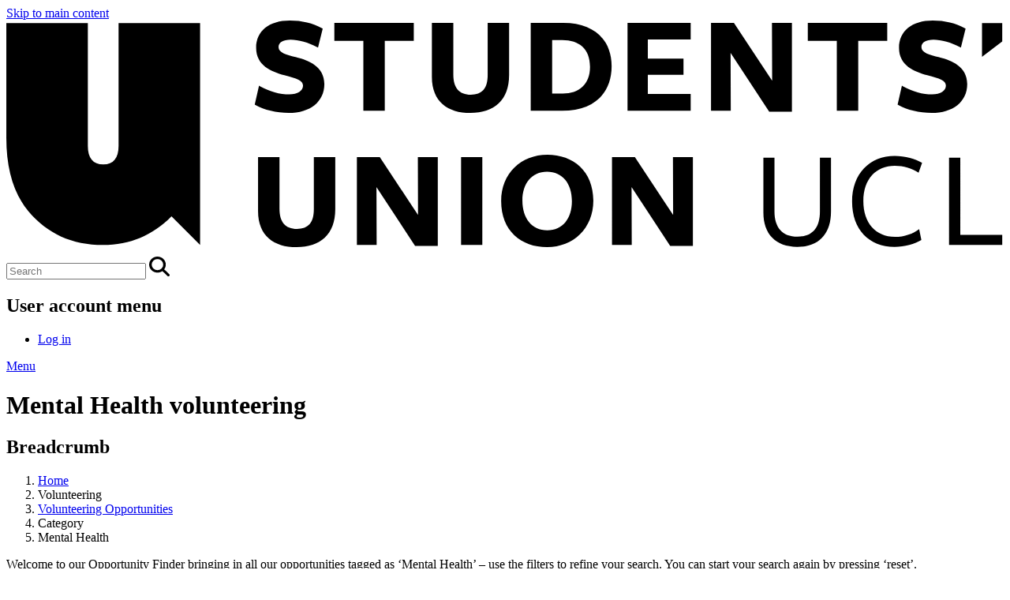

--- FILE ---
content_type: text/html; charset=UTF-8
request_url: https://studentsunionucl.org/index.php/volunteering/directory/category/mental-health
body_size: 13905
content:
<!DOCTYPE html>
<html lang="en" dir="ltr" prefix="og: https://ogp.me/ns#">
<head>
  <meta charset="utf-8" />
<noscript><style>form.antibot * :not(.antibot-message) { display: none !important; }</style>
</noscript><script async src="https://www.googletagmanager.com/gtag/js?id=UA-829873-1"></script>
<script>window.dataLayer = window.dataLayer || [];function gtag(){dataLayer.push(arguments)};gtag("js", new Date());gtag("set", "developer_id.dMDhkMT", true);gtag("config", "UA-829873-1", {"groups":"default","anonymize_ip":true,"page_placeholder":"PLACEHOLDER_page_path","allow_ad_personalization_signals":false});gtag("config", "G-N4XN0G9PCF", {"groups":"default","page_placeholder":"PLACEHOLDER_page_location","allow_ad_personalization_signals":false});</script>
<style id="gutenberg-palette">:root {   .has-black-color{ color:#000000 }  .has-black-background-color{ background-color:#000000 }  .has-black-border-color{ border-color:#000000 }  .has-white-color{ color:#FFFFFF }  .has-white-background-color{ background-color:#FFFFFF }  .has-white-border-color{ border-color:#FFFFFF }  .has-coral-color{ color:#f26640 }  .has-coral-background-color{ background-color:#f26640 }  .has-coral-border-color{ border-color:#f26640 }  .has-coral-pastel-color{ color:#ffaf99 }  .has-coral-pastel-background-color{ background-color:#ffaf99 }  .has-coral-pastel-border-color{ border-color:#ffaf99 }  .has-coral-faded-color{ color:#fcefed }  .has-coral-faded-background-color{ background-color:#fcefed }  .has-coral-faded-border-color{ border-color:#fcefed }  .has-navy-color{ color:#082244 }  .has-navy-background-color{ background-color:#082244 }  .has-navy-border-color{ border-color:#082244 }  .has-navy-pastel-color{ color:#bee3f0 }  .has-navy-pastel-background-color{ background-color:#bee3f0 }  .has-navy-pastel-border-color{ border-color:#bee3f0 }  .has-navy-faded-color{ color:#fafeff }  .has-navy-faded-background-color{ background-color:#fafeff }  .has-navy-faded-border-color{ border-color:#fafeff }  .has-teal-color{ color:#2AAA9E }  .has-teal-background-color{ background-color:#2AAA9E }  .has-teal-border-color{ border-color:#2AAA9E }  .has-teal-pastel-color{ color:#aaebe1 }  .has-teal-pastel-background-color{ background-color:#aaebe1 }  .has-teal-pastel-border-color{ border-color:#aaebe1 }  .has-teal-faded-color{ color:#e4efed }  .has-teal-faded-background-color{ background-color:#e4efed }  .has-teal-faded-border-color{ border-color:#e4efed }  .has-yellow-color{ color:#FEC340 }  .has-yellow-background-color{ background-color:#FEC340 }  .has-yellow-border-color{ border-color:#FEC340 }  .has-yellow-pastel-color{ color:#f9d180 }  .has-yellow-pastel-background-color{ background-color:#f9d180 }  .has-yellow-pastel-border-color{ border-color:#f9d180 }  .has-yellow-faded-color{ color:#fff7e8 }  .has-yellow-faded-background-color{ background-color:#fff7e8 }  .has-yellow-faded-border-color{ border-color:#fff7e8 }  .has-purple-color{ color:#6C3F99 }  .has-purple-background-color{ background-color:#6C3F99 }  .has-purple-border-color{ border-color:#6C3F99 }  .has-purple-pastel-color{ color:#c29cff }  .has-purple-pastel-background-color{ background-color:#c29cff }  .has-purple-pastel-border-color{ border-color:#c29cff }  .has-purple-faded-color{ color:#e9e6f4 }  .has-purple-faded-background-color{ background-color:#e9e6f4 }  .has-purple-faded-border-color{ border-color:#e9e6f4 }  .has-team-ucl-blue-color{ color:#BCE2EF }  .has-team-ucl-blue-background-color{ background-color:#BCE2EF }  .has-team-ucl-blue-border-color{ border-color:#BCE2EF }  .has-team-ucl-purple-color{ color:#562179 }  .has-team-ucl-purple-background-color{ background-color:#562179 }  .has-team-ucl-purple-border-color{ border-color:#562179 }  .has-grey-background-color{ color:#f2f2f2 }  .has-grey-background-background-color{ background-color:#f2f2f2 }  .has-grey-background-border-color{ border-color:#f2f2f2 }  .has-grey-light-color{ color:#e6e9ec }  .has-grey-light-background-color{ background-color:#e6e9ec }  .has-grey-light-border-color{ border-color:#e6e9ec }  .has-grey-dark-color{ color:#d9dee3 }  .has-grey-dark-background-color{ background-color:#d9dee3 }  .has-grey-dark-border-color{ border-color:#d9dee3 }  .has-black-color{ color:#000000 }  .has-black-background-color{ background-color:#000000 }  .has-black-border-color{ border-color:#000000 }  .has-white-color{ color:#FFFFFF }  .has-white-background-color{ background-color:#FFFFFF }  .has-white-border-color{ border-color:#FFFFFF }  .has-coral-color{ color:#f26640 }  .has-coral-background-color{ background-color:#f26640 }  .has-coral-border-color{ border-color:#f26640 }  .has-coral-pastel-color{ color:#ffaf99 }  .has-coral-pastel-background-color{ background-color:#ffaf99 }  .has-coral-pastel-border-color{ border-color:#ffaf99 }  .has-coral-faded-color{ color:#fcefed }  .has-coral-faded-background-color{ background-color:#fcefed }  .has-coral-faded-border-color{ border-color:#fcefed }  .has-navy-color{ color:#082244 }  .has-navy-background-color{ background-color:#082244 }  .has-navy-border-color{ border-color:#082244 }  .has-navy-pastel-color{ color:#bee3f0 }  .has-navy-pastel-background-color{ background-color:#bee3f0 }  .has-navy-pastel-border-color{ border-color:#bee3f0 }  .has-navy-faded-color{ color:#fafeff }  .has-navy-faded-background-color{ background-color:#fafeff }  .has-navy-faded-border-color{ border-color:#fafeff }  .has-teal-color{ color:#2AAA9E }  .has-teal-background-color{ background-color:#2AAA9E }  .has-teal-border-color{ border-color:#2AAA9E }  .has-teal-pastel-color{ color:#aaebe1 }  .has-teal-pastel-background-color{ background-color:#aaebe1 }  .has-teal-pastel-border-color{ border-color:#aaebe1 }  .has-teal-faded-color{ color:#e4efed }  .has-teal-faded-background-color{ background-color:#e4efed }  .has-teal-faded-border-color{ border-color:#e4efed }  .has-yellow-color{ color:#FEC340 }  .has-yellow-background-color{ background-color:#FEC340 }  .has-yellow-border-color{ border-color:#FEC340 }  .has-yellow-pastel-color{ color:#f9d180 }  .has-yellow-pastel-background-color{ background-color:#f9d180 }  .has-yellow-pastel-border-color{ border-color:#f9d180 }  .has-yellow-faded-color{ color:#fff7e8 }  .has-yellow-faded-background-color{ background-color:#fff7e8 }  .has-yellow-faded-border-color{ border-color:#fff7e8 }  .has-purple-color{ color:#6C3F99 }  .has-purple-background-color{ background-color:#6C3F99 }  .has-purple-border-color{ border-color:#6C3F99 }  .has-purple-pastel-color{ color:#c29cff }  .has-purple-pastel-background-color{ background-color:#c29cff }  .has-purple-pastel-border-color{ border-color:#c29cff }  .has-purple-faded-color{ color:#e9e6f4 }  .has-purple-faded-background-color{ background-color:#e9e6f4 }  .has-purple-faded-border-color{ border-color:#e9e6f4 }  .has-team-ucl-blue-color{ color:#BCE2EF }  .has-team-ucl-blue-background-color{ background-color:#BCE2EF }  .has-team-ucl-blue-border-color{ border-color:#BCE2EF }  .has-team-ucl-purple-color{ color:#562179 }  .has-team-ucl-purple-background-color{ background-color:#562179 }  .has-team-ucl-purple-border-color{ border-color:#562179 }  .has-grey-background-color{ color:#f2f2f2 }  .has-grey-background-background-color{ background-color:#f2f2f2 }  .has-grey-background-border-color{ border-color:#f2f2f2 }  .has-grey-light-color{ color:#e6e9ec }  .has-grey-light-background-color{ background-color:#e6e9ec }  .has-grey-light-border-color{ border-color:#e6e9ec }  .has-grey-dark-color{ color:#d9dee3 }  .has-grey-dark-background-color{ background-color:#d9dee3 }  .has-grey-dark-border-color{ border-color:#d9dee3 } }</style>
<style id="gutenberg-font-sizes">:root {   .has-normal-font-size{ font-size:18px }  .has-medium-font-size{ font-size:18px }  .has-large-font-size{ font-size:36px } }</style>
<link rel="canonical" href="https://studentsunionucl.org/index.php/volunteering/directory/category/mental-health" />
<meta name="Generator" content="Drupal 10 (https://www.drupal.org); Commerce 2" />
<meta name="MobileOptimized" content="width" />
<meta name="HandheldFriendly" content="true" />
<meta name="viewport" content="width=device-width, initial-scale=1.0" />
<link rel="icon" href="/themes/custom/portico_sunset/favicon.ico" type="image/vnd.microsoft.icon" />
<style>#header-background {
              background-image: url(https://studentsunionucl.org/sites/default/files/2021-08/pattern-2.svg);
            }</style>

  <title>Mental Health | Students Union UCL</title>
  <link rel="stylesheet" media="all" href="/sites/default/files/css/css_mBqKTRX1oWyXHYqhw9xIxR-jQfyuMsAZcwibKEX00Jg.css?delta=0&amp;language=en&amp;theme=portico_sunset&amp;include=[base64]" />
<link rel="stylesheet" media="all" href="/sites/default/files/css/css_3Ec00FLOl3adVTFZhRwcRkV8lLmyl8KcGvM7L5MMFmU.css?delta=1&amp;language=en&amp;theme=portico_sunset&amp;include=[base64]" />

  <script src="/libraries/fontawesome/js/fontawesome.min.js?v=6.4.0" defer></script>
<script src="/libraries/fontawesome/js/brands.min.js?v=6.4.0" defer></script>
<script src="/libraries/fontawesome/js/regular.min.js?v=6.4.0" defer></script>
<script src="/libraries/fontawesome/js/solid.min.js?v=6.4.0" defer></script>


  <!-- Hotjar Tracking Code for https://studentsunionucl.org/ -->
  <script>
      (function(h,o,t,j,a,r){
          h.hj=h.hj||function(){(h.hj.q=h.hj.q||[]).push(arguments)};
          h._hjSettings={hjid:6405560,hjsv:6};
          a=o.getElementsByTagName('head')[0];
          r=o.createElement('script');r.async=1;
          r.src=t+h._hjSettings.hjid+j+h._hjSettings.hjsv;
          a.appendChild(r);
      })(window,document,'https://static.hotjar.com/c/hotjar-','.js?sv=');
  </script>
</head>
<body class="layout-no-sidebars env-live fixed-header-enabled path-taxonomy">
<a href="#main-content" class="visually-hidden focusable skip-link">
  Skip to main content
</a>

  <div class="dialog-off-canvas-main-canvas" data-off-canvas-main-canvas>
    
            <div id="menu">
            <div id="menu-inside" class="clearfix">
                  <div class="region region-menu">
    

<div id="block-portico-sunset-branding" class="clearfix site-branding block block-system block-system-branding-block">
    
        
        <div class="logo-and-site-name-wrapper clearfix">
                    <div class="logo">
                <a href="/" title="Students' Union UCL - Home" rel="home"
                   class="site-branding__logo">
                    <img class="logo__desktop" src="/themes/custom/portico_sunset/logo.svg" alt="Students' Union UCL - Home"/>
                                    </a>
            </div>
                            </div>
</div>
<div class="search-bar">
    <div class="search-bar__elements">
        <label for="search-input"></label><input id="search-input" class="form-text" placeholder="Search"/>
        <i class="search-icon fas fa-magnifying-glass" style="height: 25.5px; width: 25.5px;"></i>
    </div>
</div>


    
<div id="block-cartsu" class="block block-su-shop block-su-commerce-cart block--empty">
    
        
            <div class="content">
            
        </div>
    </div>
<nav role="navigation" aria-labelledby="block-portico-sunset-account-menu-menu" id="block-portico-sunset-account-menu" class="block block-menu navigation menu--account">
            
  <h2 class="visually-hidden" id="block-portico-sunset-account-menu-menu">User account menu</h2>
  

        
              <ul data-block-id="portico_sunset_account_menu" class="clearfix menu">
                    <li class="menu-item">
        <a href="/index.php/user/login?destination=/taxonomy/term/5862" title="Log in" data-drupal-link-system-path="user/login">Log in</a>
              </li>
        </ul>
  


  </nav>
<a class="menu__toggler" data-drupal-link-system-path="menu_toggler" href="#">
    Menu
</a>

  </div>

            </div>
        </div>
    
            <div id="page-preheader" class="clearfix">
              <div class="region region-preheader">
    <div id="su-menu"
     style="display: none;">
    <div class="menus-block container">
        <div class="menu menu-key-links">
            
                <ul
                data-menu_level="0">

                                                                                                                <li >
                    <a href="/whats-on">
                                                    <i class="fa-fw fa-regular fa-calendar-star"
                               aria-hidden="true"></i>&nbsp;
                                                What&#039;s on
                    </a>
                </li>
                                                                                                                <li >
                    <a href="/groups">
                                                    <i class="fa-fw fa-regular fa-user-group"
                               aria-hidden="true"></i>&nbsp;
                                                Groups A-Z
                    </a>
                </li>
                                                                                                                <li >
                    <a href="/shop">
                                                    <i class="fa-fw fa-solid  fa-clothes-hanger"
                               aria-hidden="true"></i>&nbsp;
                                                Shop
                    </a>
                </li>
                                                                                                                <li >
                    <a href="/union-deals">
                                                    <i class="fa-fw fa-solid fa-tags"
                               aria-hidden="true"></i>&nbsp;
                                                Discounts and Deals
                    </a>
                </li>
                                        <li class="mobile-only user-link">
                                            <a href="/user/login?destination=%2Fvolunteering%2Fdirectory%2Fcategory%2Fmental-health">
                            <i class="fa-solid fa-fw fa-right-to-bracket"
                               aria-hidden="true"></i>
                            Log in
                        </a>
                                    </li>
                    </ul>
    


        </div>
        <div class="menu menu-nav">
            
    
                                    <ul class="clearfix m-nav" data-menu_level="0">
                            <li class="m-nav" >
                
                                    <a href="        
                                
        
        /advice-and-support?utm_source=Menu&amp;utm_medium=Menu&amp;utm_campaign=Menu&amp;utm_id=Menu
"
                       class="menu-section-header m-nav">Advice &amp; Support</a>
                
                <div class="menu-hideable">
                                                
                        <ul data-menu_level="1">
                            <li class="m-nav" >
                
                                    <a href="        
                                
        
        /advice-and-support/advice/academic-issues?utm_source=Menu&amp;utm_medium=Menu&amp;utm_campaign=Menu&amp;utm_id=Menu
"
                       class="m-nav">Academic Issues</a>
                
                <div class="menu-hideable">
                                    </div>
            </li>
                    <li class="m-nav" >
                
                                    <a href="        
                                
        
        /advice-and-support/find-help/advice-service?utm_source=Menu&amp;utm_medium=Menu&amp;utm_campaign=Menu&amp;utm_id=Menu
"
                       class="m-nav">Contact an Advisor</a>
                
                <div class="menu-hideable">
                                    </div>
            </li>
                    <li class="m-nav" >
                
                                    <a href="        
                                
        
        /advice-and-support/support/financial-support?utm_source=Menu&amp;utm_medium=Menu&amp;utm_campaign=Menu&amp;utm_id=Menu
"
                       class="m-nav">Financial Support</a>
                
                <div class="menu-hideable">
                                    </div>
            </li>
                    <li class="m-nav" >
                
                                    <a href="        
                                
        
        /advice-and-support/advice/housing-and-accommodation?utm_source=Menu&amp;utm_medium=Menu&amp;utm_campaign=Menu&amp;utm_id=Menu
"
                       class="m-nav">Housing &amp; Accommodation</a>
                
                <div class="menu-hideable">
                                    </div>
            </li>
                    <li class="m-nav" >
                
                                    <a href="        
                                
        
        https://studentsunionucl.org/advice-and-support?utm_source=Menu&amp;utm_medium=Menu&amp;utm_campaign=Menu&amp;utm_id=Menu
"
                       class="m-nav">More →</a>
                
                <div class="menu-hideable">
                                    </div>
            </li>
        
        
        </ul>
        
                                    </div>
            </li>
                    <li class="m-nav" >
                
                                    <a href="        
                                
        
        /artsucl?utm_source=Menu&amp;utm_medium=Menu&amp;utm_campaign=Menu&amp;utm_id=Menu
"
                       class="menu-section-header m-nav">Arts</a>
                
                <div class="menu-hideable">
                                                
                        <ul data-menu_level="1">
                            <li class="m-nav" >
                
                                    <a href="                                
                            
                                
        
        /groups?s=%7B%22tags%22%3A%5B%2247099%22%2C%2247103%22%2C%2247108%22%2C%2247109%22%5D%7D&amp;utm_source=Menu&amp;utm_medium=Menu&amp;utm_campaign=Menu&amp;utm_id=Menu
"
                       class="m-nav">ArtsUCL groups</a>
                
                <div class="menu-hideable">
                                    </div>
            </li>
                    <li class="m-nav" >
                
                                    <a href="        
                                
        
        https://www.ucl.ac.uk/bloomsbury-theatre?utm_source=Menu&amp;utm_medium=Menu&amp;utm_campaign=Menu&amp;utm_id=Menu
"
                       class="m-nav">Bloomsbury Theatre &amp; Studio</a>
                
                <div class="menu-hideable">
                                    </div>
            </li>
                    <li class="m-nav" >
                
                                    <a href="        
                                
        
        https://studentsunionucl.org/artsunlocked?utm_source=Menu&amp;utm_medium=Menu&amp;utm_campaign=Menu&amp;utm_id=Menu
"
                       class="m-nav">artsUnlocked</a>
                
                <div class="menu-hideable">
                                    </div>
            </li>
                    <li class="m-nav" >
                
                                    <a href="        
                                
        
        https://studentsunionucl.org/artsucl/connect?utm_source=Menu&amp;utm_medium=Menu&amp;utm_campaign=Menu&amp;utm_id=Menu
"
                       class="m-nav">artsConnect</a>
                
                <div class="menu-hideable">
                                    </div>
            </li>
                    <li class="m-nav" >
                
                                    <a href="        
                                
        
        https://studentsunionucl.org/artsucl?utm_source=Menu&amp;utm_medium=Menu&amp;utm_campaign=Menu&amp;utm_id=Menu
"
                       class="m-nav">More →</a>
                
                <div class="menu-hideable">
                                    </div>
            </li>
        
        
        </ul>
        
                                    </div>
            </li>
                    <li class="m-nav" >
                
                                    <a href="        
                                
        
        /eat-drink-shop?utm_source=Menu&amp;utm_medium=Menu&amp;utm_campaign=Menu&amp;utm_id=Menu
"
                       class="menu-section-header m-nav">Eat, Drink &amp; Shop</a>
                
                <div class="menu-hideable">
                                                
                        <ul data-menu_level="1">
                            <li class="m-nav" >
                
                                    <a href="        
                                
        
        /eat-drink-shop?utm_source=Menu&amp;utm_medium=Menu&amp;utm_campaign=Menu&amp;utm_id=Menu#cafes
"
                       class="m-nav">Cafés</a>
                
                <div class="menu-hideable">
                                    </div>
            </li>
                    <li class="m-nav" >
                
                                    <a href="        
                                
        
        /eat-drink-shop?utm_source=Menu&amp;utm_medium=Menu&amp;utm_campaign=Menu&amp;utm_id=Menu#bars
"
                       class="m-nav">Bars</a>
                
                <div class="menu-hideable">
                                    </div>
            </li>
                    <li class="m-nav" >
                
                                    <a href="        
                                
        
        /eat-drink-shop/shop/bloomsbury-shop?utm_source=Menu&amp;utm_medium=Menu&amp;utm_campaign=Menu&amp;utm_id=Menu
"
                       class="m-nav">Bloomsbury Shop</a>
                
                <div class="menu-hideable">
                                    </div>
            </li>
                    <li class="m-nav" >
                
                                    <a href="        
                                
        
        /eat-drink-shop/shop/shop-at-hanger?utm_source=Menu&amp;utm_medium=Menu&amp;utm_campaign=Menu&amp;utm_id=Menu
"
                       class="m-nav">The Hanger: UCL Merchandise</a>
                
                <div class="menu-hideable">
                                    </div>
            </li>
                    <li class="m-nav" >
                
                                    <a href="        
                                
        
        /eat-drink-shop?utm_source=Menu&amp;utm_medium=Menu&amp;utm_campaign=Menu&amp;utm_id=Menu
"
                       class="m-nav">More →</a>
                
                <div class="menu-hideable">
                                    </div>
            </li>
        
        
        </ul>
        
                                    </div>
            </li>
                    <li class="m-nav" >
                
                                    <a href="        
                                
        
        /groups?utm_source=Menu&amp;utm_medium=Menu&amp;utm_campaign=Menu&amp;utm_id=Menu
"
                       class="menu-section-header m-nav">Groups</a>
                
                <div class="menu-hideable">
                                                
                        <ul data-menu_level="1">
                            <li class="m-nav" >
                
                                    <a href="        
                                
        
        /groups?utm_source=Menu&amp;utm_medium=Menu&amp;utm_campaign=Menu&amp;utm_id=Menu
"
                       class="m-nav">Clubs &amp; Societies</a>
                
                <div class="menu-hideable">
                                    </div>
            </li>
                    <li class="m-nav" >
                
                                    <a href="        
                                
        
        /networks?utm_source=Menu&amp;utm_medium=Menu&amp;utm_campaign=Menu&amp;utm_id=Menu
"
                       class="m-nav">Networks</a>
                
                <div class="menu-hideable">
                                    </div>
            </li>
                    <li class="m-nav" >
                
                                    <a href="        
                                
        
        /committee-hub?utm_source=Menu&amp;utm_medium=Menu&amp;utm_campaign=Menu&amp;utm_id=Menu
"
                       class="m-nav">Committee Hub</a>
                
                <div class="menu-hideable">
                                    </div>
            </li>
                    <li class="m-nav" >
                
                                    <a href="        
                                
        
        /groups/set-up-new-club-or-society?utm_source=Menu&amp;utm_medium=Menu&amp;utm_campaign=Menu&amp;utm_id=Menu
"
                       class="m-nav">Start a group</a>
                
                <div class="menu-hideable">
                                    </div>
            </li>
        
        
        </ul>
        
                                    </div>
            </li>
                    <li class="m-nav" >
                
                                    <a href="        
                                
        
        /make-change?utm_source=Menu&amp;utm_medium=Menu&amp;utm_campaign=Menu&amp;utm_id=Menu
"
                       class="menu-section-header m-nav">Representing you</a>
                
                <div class="menu-hideable">
                                                
                        <ul data-menu_level="1">
                            <li class="m-nav" >
                
                                    <a href="        
                                
        
        /officers?utm_source=Menu&amp;utm_medium=Menu&amp;utm_campaign=Menu&amp;utm_id=Menu
"
                       class="m-nav">Sabbatical &amp; Student Officers</a>
                
                <div class="menu-hideable">
                                    </div>
            </li>
                    <li class="m-nav" >
                
                                    <a href="        
                                
        
        /academic-representatives?utm_source=Menu&amp;utm_medium=Menu&amp;utm_campaign=Menu&amp;utm_id=Menu
"
                       class="m-nav">Academic Representatives</a>
                
                <div class="menu-hideable">
                                    </div>
            </li>
                    <li class="m-nav" >
                
                                    <a href="        
                                
        
        /make-a-change?utm_source=Menu&amp;utm_medium=Menu&amp;utm_campaign=Menu&amp;utm_id=Menu#zones
"
                       class="m-nav">Ideas &amp; Zones</a>
                
                <div class="menu-hideable">
                                    </div>
            </li>
                    <li class="m-nav" >
                
                                    <a href="        
                                
        
        /student-insight?utm_source=Menu&amp;utm_medium=Menu&amp;utm_campaign=Menu&amp;utm_id=Menu
"
                       class="m-nav">Research &amp; Policy</a>
                
                <div class="menu-hideable">
                                    </div>
            </li>
                    <li class="m-nav" >
                
                                    <a href="        
                                
        
        /make-change?utm_source=Menu&amp;utm_medium=Menu&amp;utm_campaign=Menu&amp;utm_id=Menu
"
                       class="m-nav">More →</a>
                
                <div class="menu-hideable">
                                    </div>
            </li>
        
        
        </ul>
        
                                    </div>
            </li>
                    <li class="m-nav" >
                
                                    <a href="        
                                
        
        /social-impact?utm_source=Menu&amp;utm_medium=Menu&amp;utm_campaign=Menu&amp;utm_id=Menu
"
                       class="menu-section-header m-nav">Social Impact</a>
                
                <div class="menu-hideable">
                                                
                        <ul data-menu_level="1">
                            <li class="m-nav" >
                
                                    <a href="        
                                
        
        /volunteering/get-started?utm_source=Menu&amp;utm_medium=Menu&amp;utm_campaign=Menu&amp;utm_id=Menu
"
                       class="m-nav">Volunteer</a>
                
                <div class="menu-hideable">
                                    </div>
            </li>
                    <li class="m-nav" >
                
                                    <a href="        
                                
        
        /volunteering/cris?utm_source=Menu&amp;utm_medium=Menu&amp;utm_campaign=Menu&amp;utm_id=Menu
"
                       class="m-nav">Community Research</a>
                
                <div class="menu-hideable">
                                    </div>
            </li>
                    <li class="m-nav" >
                
                                    <a href="        
                                
        
        /student-led-projects?utm_source=Menu&amp;utm_medium=Menu&amp;utm_campaign=Menu&amp;utm_id=Menu
"
                       class="m-nav">Student-Led Projects</a>
                
                <div class="menu-hideable">
                                    </div>
            </li>
                    <li class="m-nav" >
                
                                    <a href="        
                                
        
        /volunteering?utm_source=Menu&amp;utm_medium=Menu&amp;utm_campaign=Menu&amp;utm_id=Menu
"
                       class="m-nav">More →</a>
                
                <div class="menu-hideable">
                                    </div>
            </li>
        
        
        </ul>
        
                                    </div>
            </li>
                    <li class="m-nav" >
                
                                    <a href="        
                                
        
        /sport-fitness?utm_source=Menu&amp;utm_medium=Menu&amp;utm_campaign=Menu&amp;utm_id=Menu
"
                       class="menu-section-header m-nav">Sport &amp; Fitness</a>
                
                <div class="menu-hideable">
                                                
                        <ul data-menu_level="1">
                            <li class="m-nav" >
                
                                    <a href="                                
                            
                                
        
        /groups?s=%7B%22tags%22%3A%5B%2247104%22%5D%7D&amp;utm_source=Menu&amp;utm_medium=Menu&amp;utm_campaign=Menu&amp;utm_id=Menu
"
                       class="m-nav">TeamUCL Clubs</a>
                
                <div class="menu-hideable">
                                    </div>
            </li>
                    <li class="m-nav" >
                
                                    <a href="        
                                
        
        /teamucl-gym?utm_source=Menu&amp;utm_medium=Menu&amp;utm_campaign=Menu&amp;utm_id=Menu
"
                       class="m-nav">TeamUCL Gym</a>
                
                <div class="menu-hideable">
                                    </div>
            </li>
                    <li class="m-nav" >
                
                                    <a href="        
                                
        
        /project-active?utm_source=Menu&amp;utm_medium=Menu&amp;utm_campaign=Menu&amp;utm_id=Menu
"
                       class="m-nav">Project Active</a>
                
                <div class="menu-hideable">
                                    </div>
            </li>
                    <li class="m-nav" >
                
                                    <a href="        
                                
        
        /teamucl-social-leagues-and-tournaments?utm_source=Menu&amp;utm_medium=Menu&amp;utm_campaign=Menu&amp;utm_id=Menu
"
                       class="m-nav">Social Leagues</a>
                
                <div class="menu-hideable">
                                    </div>
            </li>
                    <li class="m-nav" >
                
                                    <a href="        
                                
        
        /sport-fitness?utm_source=Menu&amp;utm_medium=Menu&amp;utm_campaign=Menu&amp;utm_id=Menu
"
                       class="m-nav">More →</a>
                
                <div class="menu-hideable">
                                    </div>
            </li>
        
        
        </ul>
        
                                    </div>
            </li>
                    <li class="m-nav" >
                
                                    <a href="        
                                
        
        /?utm_source=Menu&amp;utm_medium=Menu&amp;utm_campaign=Menu&amp;utm_id=Menu
"
                       class="menu-section-header m-nav">More</a>
                
                <div class="menu-hideable">
                                                
                        <ul data-menu_level="1">
                            <li class="m-nav" >
                
                                    <a href="        
                                
        
        /about-us?utm_source=Menu&amp;utm_medium=Menu&amp;utm_campaign=Menu&amp;utm_id=Menu
"
                       class="m-nav">About</a>
                
                <div class="menu-hideable">
                                    </div>
            </li>
                    <li class="m-nav" >
                
                                    <a href="        
                                
        
        /jobshop?utm_source=Menu&amp;utm_medium=Menu&amp;utm_campaign=Menu&amp;utm_id=Menu
"
                       class="m-nav">JobShop</a>
                
                <div class="menu-hideable">
                                    </div>
            </li>
                    <li class="m-nav" >
                
                                    <a href="        
                                
        
        /sustainability-hub?utm_source=Menu&amp;utm_medium=Menu&amp;utm_campaign=Menu&amp;utm_id=Menu
"
                       class="m-nav">Sustainability</a>
                
                <div class="menu-hideable">
                                    </div>
            </li>
                    <li class="m-nav" >
                
                                    <a href="        
                                
        
        /ucl-east?utm_source=Menu&amp;utm_medium=Menu&amp;utm_campaign=Menu&amp;utm_id=Menu
"
                       class="m-nav">UCL East</a>
                
                <div class="menu-hideable">
                                    </div>
            </li>
                    <li class="m-nav" >
                
                                    <a href="        
                                
        
        /students-union-ucl-at-school-of-management?utm_source=Menu&amp;utm_medium=Menu&amp;utm_campaign=Menu&amp;utm_id=Menu
"
                       class="m-nav">School of Management</a>
                
                <div class="menu-hideable">
                                    </div>
            </li>
                    <li class="m-nav" >
                
                                    <a href="        
                                
        
        https://studentsunionucl.org/donate-to-students-union-ucl?utm_source=Menu&amp;utm_medium=Menu&amp;utm_campaign=Menu&amp;utm_id=Menu
"
                       class="m-nav">Donate</a>
                
                <div class="menu-hideable">
                                    </div>
            </li>
        
        
        </ul>
        
                                    </div>
            </li>
        
        
        </ul>
                </ul>
    



        </div>
        <div class="menu menu-socials">
            
                <ul
                data-menu_level="0">

                                                                                                                <li >
                    <a href="https://www.instagram.com/studentsunionucl/">
                                                    <i class="fa-fw fa-brands fa-instagram"
                               aria-hidden="true"></i>&nbsp;
                                                Instagram
                    </a>
                </li>
                                                                                                                <li >
                    <a href="https://tiktok.com/@studentsunionucl">
                                                    <i class="fa-fw fa-brands fa-tiktok"
                               aria-hidden="true"></i>&nbsp;
                                                TikTok
                    </a>
                </li>
                                </ul>
    

        </div>
        <div class="menu-sidebar desktop-only">
        </div>
    </div>
</div>
<div id="search" style="display: none;">
    <span class="search--loader"></span>
    <div class="search-block container">
        <div class="search">
            <div class="no-results container" style="display: none;">
                <p>No results found in a quick search.</p>
                <p><a href="" class="btn button">Search our whole site</a></p>
            </div>
            <div class="search--too-short container" style="display: none;">
                <p>Enter at least three characters to search.</p>
            </div>
            <ul class="search-ul">
                <li style="display: none;" class="search-section search-section-source" heading="">
                    <div class="search-section-header"></div>
                    <ul>
                        <li class="search-loading" style="display:none;">
                                                    </li>
                        <li class="search-not-found" style="display:none;">
                            <i class="fa-solid fa-empty-set"></i> Nothing found!
                        </li>
                        <li>
                            <a class="search--more" style="display:none;" href="">Find more...</a>
                        </li>
                    </ul>
                </li>
            </ul>
        </div>
    </div>
</div>

  </div>

        </div>
    

            <div class="headers-wrapper header-taxonomy_term-volunteering_categories header-no-logo">
            <div id="header" class="header-short header-with-pattern" style="">
                
                
                                    <div id="header-background" class=""></div>
                            </div>

            <div id="header-inside" class="clearfix">
                <div class="header-area container">
                    <div class="page-title-container">
                        
                        <div class="">
                            <h1 id="page-title"  class="page-title colour-navy-on-yellow">
                                Mental Health volunteering
                            </h1>
                        </div>
                    </div>
                </div>
            </div>
        </div>
          <div class="region region-header">
    

<div id="block-portico-sunset-breadcrumbs" class="block block-system block-system-breadcrumb-block">
    
        
            <div class="content">
                <nav class="breadcrumb" role="navigation" aria-labelledby="system-breadcrumb">
        <h2 id="system-breadcrumb" class="visually-hidden">Breadcrumb</h2>
        <ol>
            <li>
                <a aria-label="Students' Union UCL home page" href="/">Home</a>
            </li>
                            <li>
                                            Volunteering
                                    </li>
                            <li>
                                            <a href="/index.php/volunteering/directory">Volunteering Opportunities</a>
                                                                                                                </li>
                            <li>
                                            Category
                                    </li>
                            <li>
                                            Mental Health
                                    </li>
                    </ol>
    </nav>

        </div>
    </div>
<div data-drupal-messages-fallback class="hidden"></div>

  </div>


    <div id="pagecontainer">
        <div id="pagecontainer-inside" class="clearfix">

                                                            <div id="toolbar" class="container">
                        <div id="toolbar-inside" class="clearfix">
                            
                        </div>
                    </div>
                            
                            <div id="page"
                     class="clearfix   route-entitytaxonomy-termcanonical ">
                    <div class="container">
                        <div id="page-inside">

                                                                                        <div id="top-content" class="container">
                                    <div id="top-content-inside" class="clearfix">
                                        <div class="row">
                                            <div class="col-md-12">
                                                  <div class="region region-top-content">
    
  </div>

                                            </div>
                                        </div>
                                    </div>
                                </div>
                            
                                                        
                                                        <div id="main-content">
                                <div class="row g-0">
                                    <section id="page-content-container"
                                             class="col-md-12">

                                                                                
                                                                                
                                                                                <div id="main" class="clearfix">
                                                                                                                                                  <div class="region region-content">
    

<div id="block-portico-sunset-content" class="block block-system block-system-main-block">
    
        
            <div class="content">
            <div class="views-element-container"><div class="js-view-dom-id-12cff955b232c2b1809897c22d2c5c0821bb84315c83a275c8afd88d1b3562ad">
  
  
  

      <header>
      Welcome to our Opportunity Finder bringing in all our opportunities tagged as ‘Mental Health’ – use the filters to refine your search. You can start your search again by pressing ‘reset’.
<br><br>
You can also go back to <a href="https://studentsunionucl.org/volunteering/directory">view all opportunities</a>, <a href="https://studentsunionucl.org/volunteering/directory/skills">search by skills</a> and view all our <a href="https://studentsunionucl.org/volunteering/directory/online">online volunteering opportunities</a>.
<br><br>
You’ll need to be logged in to the website using your UCL credentials to make best use of our site. If you’re interested in a role, press ‘register interest’. You’ll then be able to see information about how to apply and it’ll be up to you whether or not to take things forward.
<br><br>
If you notice that information is missing from specific opportunities, or you’d like any support in finding the right volunteering opportunity, please drop us a line at <a href="/cdn-cgi/l/email-protection#186e77746d766c7d7d6a71767f586d7b7436797b366d73"><span class="__cf_email__" data-cfemail="43352c2f362d372626312a2d240336202f6d22206d3628">[email&#160;protected]</span></a>
    </header>
  
  
      <div class="view-exposed">
      <form class="views-exposed-form bef-exposed-form" data-drupal-selector="views-exposed-form-volunteering-opportunities-page-3" action="/index.php/volunteering/directory/category/mental-health" method="get" id="views-exposed-form-volunteering-opportunities-page-3" accept-charset="UTF-8">
  <div class="form--inline clearfix">
  <div class="js-form-item form-item js-form-type-textfield form-type-textfield js-form-item-combine form-item-combine">
            <label for="edit-combine">Search</label>
                <input data-drupal-selector="edit-combine" type="text" id="edit-combine" name="combine" value="" size="30" maxlength="128" class="form-text" />

                </div>
<div class="js-form-item form-item js-form-type-select form-type-select js-form-item-field-vol-commitment-target-id-verf form-item-field-vol-commitment-target-id-verf">
            <label for="edit-field-vol-commitment-target-id-verf">Time commitment</label>
                <select data-drupal-selector="edit-field-vol-commitment-target-id-verf" multiple="multiple" name="field_vol_commitment_target_id_verf[]" id="edit-field-vol-commitment-target-id-verf" size="3" class="form-select"><option value="25760">Flexible</option><option value="25761">One-off</option><option value="25762">Regular volunteering</option></select>
                </div>
<div data-drupal-selector="edit-actions" class="form-actions js-form-wrapper form-wrapper" id="edit-actions"><input data-drupal-selector="edit-submit-volunteering-opportunities" type="submit" id="edit-submit-volunteering-opportunities" value="Apply" class="button js-form-submit form-submit" />
</div>

</div>

</form>

    </div>
  
  
  <div data-drupal-views-infinite-scroll-content-wrapper class="views-infinite-scroll-content-wrapper clearfix">




<div id="su-views-display-volunteering-opportunities-page-3"  class="card-grid card-portrait views-view-card-grid">
  <div class="row h-100  justify-content-space-evenly mb-3 mt-3">
                            
                          
    
    
        <div
            class="col_auto mr-3 ml-3 mb-4">         <div class="card  card-horizontal-sm card-portrait  card-background-contain   card-no-image">
                            <a class='card-link'
                   target=""
                   aria-label="February Half-Term Project Volunteer, Solidarity Sports"
                   href='https://studentsunionucl.org/index.php/volunteering/opportunity/february-half-term-project-volunteer'></a>
                                    <div class='content-fieldset'>
                <div class='content-fields'>
                    <div class='fields-text'>
                                                    <div class='host-fields'>
                                                                    <div class='card-field host_icon'
                                         style="background-image: url(https://studentsunionucl.org/sites/default/files/styles/media_library/public/ss_logo_with_back_ground.png?itok=l-5C5Cxd);"></div>
                                                                                            </div>
                                                                                                                                        <div class='card-field card_title_field'>February Half-Term Project Volunteer</div>
                                                                                                                                            <div class='card-field card_subheading_1'>Solidarity Sports</div>
                                                                                                                                                                                                                            <div class='card-field card_body_text_preview'>We are a charity that harnesses the transformative power of play and exercise to help vulnerable children recover from…</div>
                                                                                                                                                        </div>
                    <div class='fields-tags'>
                                                                                                                                                                    </div>
                </div>
            </div>
        </div>
    </div>
    
                        
                          
    
    
        <div
            class="col_auto mr-3 ml-3 mb-4">         <div class="card  card-horizontal-sm card-portrait  card-background-contain   card-no-image">
                            <a class='card-link'
                   target=""
                   aria-label="ECYPS Practitioner/Youth Worker, ECYPS (Children and Young Persons&#039; Services)"
                   href='https://studentsunionucl.org/index.php/volunteering/opportunity/ecyps-practitioner-youth-worker'></a>
                                    <div class='content-fieldset'>
                <div class='content-fields'>
                    <div class='fields-text'>
                                                    <div class='host-fields'>
                                                                    <div class='card-field host_icon'
                                         style="background-image: url(https://studentsunionucl.org/sites/default/files/styles/media_library/public/2025-12/5ed4e2c9c7ac8b27dcd57387.jpeg?itok=ejVPTnqA);"></div>
                                                                                            </div>
                                                                                                                                        <div class='card-field card_title_field'>ECYPS Practitioner/Youth Worker</div>
                                                                                                                                            <div class='card-field card_subheading_1'>ECYPS (Children and Young Persons&#039; Services)</div>
                                                                                                                                                                                                                            <div class='card-field card_body_text_preview'>Are you great at sports?&nbsp; Maybe you want to be an artist?&nbsp; An actor?&nbsp; Or a music teacher?&nbsp; If you have a…</div>
                                                                                                                                                        </div>
                    <div class='fields-tags'>
                                                                                                                                                                    </div>
                </div>
            </div>
        </div>
    </div>
    
                        
                          
    
    
        <div
            class="col_auto mr-3 ml-3 mb-4">         <div class="card  card-horizontal-sm card-portrait  card-background-contain   card-no-image">
                            <a class='card-link'
                   target=""
                   aria-label="Refugee Response Programme - Mentoring for Mums Welcome, Unfold - Empowerment through Mentoring"
                   href='https://studentsunionucl.org/index.php/volunteering/opportunity/refugee-response-programme-mentoring-for-mums-welcome'></a>
                                    <div class='content-fieldset'>
                <div class='content-fields'>
                    <div class='fields-text'>
                                                    <div class='host-fields'>
                                                                    <div class='card-field host_icon'
                                         style="background-image: url(https://studentsunionucl.org/sites/default/files/styles/media_library/public/2023-04/Unfold_Logo_RGB_Main.jpg?itok=e9cwQV3E);"></div>
                                                                                            </div>
                                                                                                                                        <div class='card-field card_title_field'>Refugee Response Programme - Mentoring for Mums Welcome</div>
                                                                                                                                            <div class='card-field card_subheading_1'>Unfold - Empowerment through Mentoring</div>
                                                                                                                                                                                                                            <div class='card-field card_body_text_preview'>Mentoring for Mums WelcomeFor over 30 years, Unfold (previously Westminster Befriend a Family) has been providing support…</div>
                                                                                                                                                        </div>
                    <div class='fields-tags'>
                                                                                                                                                                    </div>
                </div>
            </div>
        </div>
    </div>
    
                        
                          
    
    
        <div
            class="col_auto mr-3 ml-3 mb-4">         <div class="card  card-horizontal-sm card-portrait  card-background-contain   card-no-image">
                            <a class='card-link'
                   target=""
                   aria-label="Headucate Volunteer 2025-26, Headucate UCL"
                   href='https://studentsunionucl.org/index.php/volunteering/opportunity/headucate-volunteer-2025-26'></a>
                                    <div class='content-fieldset'>
                <div class='content-fields'>
                    <div class='fields-text'>
                                                    <div class='host-fields'>
                                                                    <div class='card-field host_icon'
                                         style="background-image: url(https://studentsunionucl.org/sites/default/files/styles/media_library/public/hl_0.jpg?itok=Ad9kmP92);"></div>
                                                                                            </div>
                                                                                                                                        <div class='card-field card_title_field'>Headucate Volunteer 2025-26</div>
                                                                                                                                            <div class='card-field card_subheading_1'>Headucate UCL</div>
                                                                                                                                                                                                                            <div class='card-field card_body_text_preview'>Hi! We're Headucate and we are a UK-wide student organisation that tackle stigma and raise awareness of mental health in…</div>
                                                                                                                                                        </div>
                    <div class='fields-tags'>
                                                                                                                                                                    </div>
                </div>
            </div>
        </div>
    </div>
    
                        
                          
    
    
        <div
            class="col_auto mr-3 ml-3 mb-4">         <div class="card  card-horizontal-sm card-portrait  card-background-contain   card-no-image">
                            <a class='card-link'
                   target=""
                   aria-label="Listening Volunteer, The Listening Place"
                   href='https://studentsunionucl.org/index.php/volunteering/opportunity/listening-volunteer-2'></a>
                                    <div class='content-fieldset'>
                <div class='content-fields'>
                    <div class='fields-text'>
                                                    <div class='host-fields'>
                                                                    <div class='card-field host_icon'
                                         style="background-image: url(https://studentsunionucl.org/sites/default/files/styles/media_library/public/2025-03/TLP-Logo%20.jpg?itok=-ioZJAmi);"></div>
                                                                                            </div>
                                                                                                                                        <div class='card-field card_title_field'>Listening Volunteer</div>
                                                                                                                                            <div class='card-field card_subheading_1'>The Listening Place</div>
                                                                                                                                                                                                                            <div class='card-field card_body_text_preview'>The Listening Place is a volunteer-led charity aiming to transform how we support people who feel suicidal.&nbsp; Our…</div>
                                                                                                                                                        </div>
                    <div class='fields-tags'>
                                                                                                                                                                    </div>
                </div>
            </div>
        </div>
    </div>
    
                        
                          
    
    
        <div
            class="col_auto mr-3 ml-3 mb-4">         <div class="card  card-horizontal-sm card-portrait  card-background-contain   card-no-image">
                            <a class='card-link'
                   target=""
                   aria-label="Helping Volunteer, The Listening Place"
                   href='https://studentsunionucl.org/index.php/volunteering/opportunity/helping-volunteer'></a>
                                    <div class='content-fieldset'>
                <div class='content-fields'>
                    <div class='fields-text'>
                                                    <div class='host-fields'>
                                                                    <div class='card-field host_icon'
                                         style="background-image: url(https://studentsunionucl.org/sites/default/files/styles/media_library/public/2025-03/TLP-Logo%20.jpg?itok=-ioZJAmi);"></div>
                                                                                            </div>
                                                                                                                                        <div class='card-field card_title_field'>Helping Volunteer</div>
                                                                                                                                            <div class='card-field card_subheading_1'>The Listening Place</div>
                                                                                                                                                                                                                            <div class='card-field card_body_text_preview'>The Listening Place is a volunteer-led charity aiming to transform how we support people who feel suicidal.&nbsp; Our…</div>
                                                                                                                                                        </div>
                    <div class='fields-tags'>
                                                                                                                                                                    </div>
                </div>
            </div>
        </div>
    </div>
    
                        
                          
    
    
        <div
            class="col_auto mr-3 ml-3 mb-4">         <div class="card  card-horizontal-sm card-portrait  card-background-contain   card-no-image">
                            <a class='card-link'
                   target=""
                   aria-label=" Community Garden Engagement Leader, London Play Design"
                   href='https://studentsunionucl.org/index.php/volunteering/opportunity/community-garden-engagement-leader'></a>
                                    <div class='content-fieldset'>
                <div class='content-fields'>
                    <div class='fields-text'>
                                                    <div class='host-fields'>
                                                                    <div class='card-field host_icon'
                                         style="background-image: url(https://studentsunionucl.org/sites/default/files/styles/media_library/public/2025-04/LPD%20Logo%20white%20background.jpg?itok=feMbs4PA);"></div>
                                                                                            </div>
                                                                                                                                        <div class='card-field card_title_field'> Community Garden Engagement Leader</div>
                                                                                                                                            <div class='card-field card_subheading_1'>London Play Design</div>
                                                                                                                                                                                                                            <div class='card-field card_body_text_preview'>&nbsp;Setting up community gardening activities in Lewishams adventure playgrounds.</div>
                                                                                                                                                        </div>
                    <div class='fields-tags'>
                                                                                                                                                                    </div>
                </div>
            </div>
        </div>
    </div>
    
                        
                          
    
    
        <div
            class="col_auto mr-3 ml-3 mb-4">         <div class="card  card-horizontal-sm card-portrait  card-background-contain   card-no-image">
                            <a class='card-link'
                   target=""
                   aria-label="Volunteer Events Champion, Growing Hope"
                   href='https://studentsunionucl.org/index.php/volunteering/opportunity/volunteer-events-champion'></a>
                                    <div class='content-fieldset'>
                <div class='content-fields'>
                    <div class='fields-text'>
                                                    <div class='host-fields'>
                                                                    <div class='card-field host_icon'
                                         style="background-image: url(https://studentsunionucl.org/sites/default/files/styles/media_library/public/2024-05/GHU_White_Square.jpg?itok=IgcNhgZJ);"></div>
                                                                                            </div>
                                                                                                                                        <div class='card-field card_title_field'>Volunteer Events Champion</div>
                                                                                                                                            <div class='card-field card_subheading_1'>Growing Hope</div>
                                                                                                                                                                                                                            <div class='card-field card_body_text_preview'>Growing Hope attend lots of conferences throughout the year sharing our vision for free therapy clinics in the hope of…</div>
                                                                                                                                                        </div>
                    <div class='fields-tags'>
                                                                                                                                                                    </div>
                </div>
            </div>
        </div>
    </div>
    
                        
                          
    
    
        <div
            class="col_auto mr-3 ml-3 mb-4">         <div class="card  card-horizontal-sm card-portrait  card-background-contain   card-no-image">
                            <a class='card-link'
                   target=""
                   aria-label="Become a Volunteer Children&#039;s Mentor and change a Little Londoner&#039;s life!, The Kids Network"
                   href='https://studentsunionucl.org/index.php/volunteering/opportunity/become-volunteer-childrens-mentor-and-change-little-londoners-life'></a>
                                    <div class='content-fieldset'>
                <div class='content-fields'>
                    <div class='fields-text'>
                                                    <div class='host-fields'>
                                                                    <div class='card-field host_icon'
                                         style="background-image: url(https://studentsunionucl.org/sites/default/files/styles/media_library/public/xllv95zv_400x400_1.jpg?itok=U_sjLrzE);"></div>
                                                                                            </div>
                                                                                                                                        <div class='card-field card_title_field'>Become a Volunteer Children&#039;s Mentor and change a Little Londoner&#039;s life!</div>
                                                                                                                                            <div class='card-field card_subheading_1'>The Kids Network</div>
                                                                                                                                                                                                                            <div class='card-field card_body_text_preview'>The Kids Network are a London based organisation working in boroughs across the city to help support children aged 8-11…</div>
                                                                                                                                                        </div>
                    <div class='fields-tags'>
                                                                                                                                                                    </div>
                </div>
            </div>
        </div>
    </div>
    
                        
                          
    
    
        <div
            class="col_auto mr-3 ml-3 mb-4">         <div class="card  card-horizontal-sm card-portrait  card-background-contain   card-no-image">
                            <a class='card-link'
                   target=""
                   aria-label="Volunteer Befriender, Holborn Community Association"
                   href='https://studentsunionucl.org/index.php/volunteering/opportunity/volunteer-befriender-0'></a>
                                    <div class='content-fieldset'>
                <div class='content-fields'>
                    <div class='fields-text'>
                                                    <div class='host-fields'>
                                                                    <div class='card-field host_icon'
                                         style="background-image: url(https://studentsunionucl.org/sites/default/files/styles/media_library/public/2024-11/hca_logo-06%20%282%29.png?itok=r_6Jg_W8);"></div>
                                                                                            </div>
                                                                                                                                        <div class='card-field card_title_field'>Volunteer Befriender</div>
                                                                                                                                            <div class='card-field card_subheading_1'>Holborn Community Association</div>
                                                                                                                                                                                                                            <div class='card-field card_body_text_preview'>As a Befriender, you could make a huge difference to the life of a lonely older person if you have just an hour or so to…</div>
                                                                                                                                                        </div>
                    <div class='fields-tags'>
                                                                                                                                                                    </div>
                </div>
            </div>
        </div>
    </div>
    
                        
                          
    
    
        <div
            class="col_auto mr-3 ml-3 mb-4">         <div class="card  card-horizontal-sm card-portrait  card-background-contain   card-no-image">
                            <a class='card-link'
                   target=""
                   aria-label="Friday Club Volunteer, C4WS Homeless Project"
                   href='https://studentsunionucl.org/index.php/volunteering/opportunity/friday-club-volunteer'></a>
                                    <div class='content-fieldset'>
                <div class='content-fields'>
                    <div class='fields-text'>
                                                    <div class='host-fields'>
                                                                    <div class='card-field host_icon'
                                         style="background-image: url(https://studentsunionucl.org/sites/default/files/styles/media_library/public/c4ws_1.png?itok=UzAdNJ7a);"></div>
                                                                                            </div>
                                                                                                                                        <div class='card-field card_title_field'>Friday Club Volunteer</div>
                                                                                                                                            <div class='card-field card_subheading_1'>C4WS Homeless Project</div>
                                                                                                                                                                                                                            <div class='card-field card_body_text_preview'>Friday Club opens every Friday between 11am and 1:30pm (Volunteers arrive 9.30am) offering a safe and welcoming space for…</div>
                                                                                                                                                        </div>
                    <div class='fields-tags'>
                                                                                                                                                                    </div>
                </div>
            </div>
        </div>
    </div>
    
                        
                          
    
    
        <div
            class="col_auto mr-3 ml-3 mb-4">         <div class="card  card-horizontal-sm card-portrait  card-background-contain   card-no-image">
                            <a class='card-link'
                   target=""
                   aria-label="Wellbeing Caller, Age UK Islington"
                   href='https://studentsunionucl.org/index.php/volunteering/opportunity/wellbeing-caller'></a>
                                    <div class='content-fieldset'>
                <div class='content-fields'>
                    <div class='fields-text'>
                                                    <div class='host-fields'>
                                                                    <div class='card-field host_icon'
                                         style="background-image: url(https://studentsunionucl.org/sites/default/files/styles/media_library/public/608-goyt_0_1.jpg?itok=JatscMHn);"></div>
                                                                                            </div>
                                                                                                                                        <div class='card-field card_title_field'>Wellbeing Caller</div>
                                                                                                                                            <div class='card-field card_subheading_1'>Age UK Islington</div>
                                                                                                                                                                                                                            <div class='card-field card_body_text_preview'>Are you a good listener? Can you empathise with the struggles of other people? Then this role may be for you! We currently…</div>
                                                                                                                                                        </div>
                    <div class='fields-tags'>
                                                                                                                                                                    </div>
                </div>
            </div>
        </div>
    </div>
    
                        
                          
    
    
        <div
            class="col_auto mr-3 ml-3 mb-4">         <div class="card  card-horizontal-sm card-portrait  card-background-contain   card-no-image">
                            <a class='card-link'
                   target=""
                   aria-label="Nail Technician Volunteer (Kensington and Chelsea), Hestia"
                   href='https://studentsunionucl.org/index.php/volunteering/opportunity/nail-technician-volunteer-kensington-and-chelsea'></a>
                                    <div class='content-fieldset'>
                <div class='content-fields'>
                    <div class='fields-text'>
                                                    <div class='host-fields'>
                                                                    <div class='card-field host_icon'
                                         style="background-image: url(https://studentsunionucl.org/sites/default/files/styles/media_library/public/2022-08/hestia.png?itok=lIe1-BcP);"></div>
                                                                                            </div>
                                                                                                                                        <div class='card-field card_title_field'>Nail Technician Volunteer (Kensington and Chelsea)</div>
                                                                                                                                            <div class='card-field card_subheading_1'>Hestia</div>
                                                                                                                                                                                                                            <div class='card-field card_body_text_preview'>Are you a qualified nail technician and looking for a way to give back to the community? People in our services would…</div>
                                                                                                                                                        </div>
                    <div class='fields-tags'>
                                                                                                                                                                    </div>
                </div>
            </div>
        </div>
    </div>
    
                        
                          
    
    
        <div
            class="col_auto mr-3 ml-3 mb-4">         <div class="card  card-horizontal-sm card-portrait  card-background-contain   card-no-image">
                            <a class='card-link'
                   target=""
                   aria-label="Parent Befriender , Family Friends"
                   href='https://studentsunionucl.org/index.php/volunteering/opportunity/parent-befriender'></a>
                                    <div class='content-fieldset'>
                <div class='content-fields'>
                    <div class='fields-text'>
                                                    <div class='host-fields'>
                                                                    <div class='card-field host_icon'
                                         style="background-image: url(https://studentsunionucl.org/sites/default/files/styles/media_library/public/2023-08/Family%20Friends%2030%20Logo_0.png?itok=Xy7ECT12);"></div>
                                                                                            </div>
                                                                                                                                        <div class='card-field card_title_field'>Parent Befriender </div>
                                                                                                                                            <div class='card-field card_subheading_1'>Family Friends</div>
                                                                                                                                                                                                                            <div class='card-field card_body_text_preview'>Parent Befrienders provide support to parents who are often facing multiple hardships. Our volunteers befriend a parent, to…</div>
                                                                                                                                                        </div>
                    <div class='fields-tags'>
                                                                                                                                                                    </div>
                </div>
            </div>
        </div>
    </div>
    
                        
                          
    
    
        <div
            class="col_auto mr-3 ml-3 mb-4">         <div class="card  card-horizontal-sm card-portrait  card-background-contain   card-no-image">
                            <a class='card-link'
                   target=""
                   aria-label="Big Buddy , Family Friends"
                   href='https://studentsunionucl.org/index.php/volunteering/opportunity/big-buddy'></a>
                                    <div class='content-fieldset'>
                <div class='content-fields'>
                    <div class='fields-text'>
                                                    <div class='host-fields'>
                                                                    <div class='card-field host_icon'
                                         style="background-image: url(https://studentsunionucl.org/sites/default/files/styles/media_library/public/2023-08/Family%20Friends%2030%20Logo_0.png?itok=Xy7ECT12);"></div>
                                                                                            </div>
                                                                                                                                        <div class='card-field card_title_field'>Big Buddy </div>
                                                                                                                                            <div class='card-field card_subheading_1'>Family Friends</div>
                                                                                                                                                                                                                            <div class='card-field card_body_text_preview'>Our Big Buddies are inspirational role models who provide support to young people aged 10-18 for a few hours weekly or…</div>
                                                                                                                                                        </div>
                    <div class='fields-tags'>
                                                                                                                                                                    </div>
                </div>
            </div>
        </div>
    </div>
    
                        
                          
    
    
        <div
            class="col_auto mr-3 ml-3 mb-4">         <div class="card  card-horizontal-sm card-portrait  card-background-contain   card-no-image">
                            <a class='card-link'
                   target=""
                   aria-label="Headucate Volunteer, Headucate UCL"
                   href='https://studentsunionucl.org/index.php/volunteering/opportunity/headucate-volunteer'></a>
                                    <div class='content-fieldset'>
                <div class='content-fields'>
                    <div class='fields-text'>
                                                    <div class='host-fields'>
                                                                    <div class='card-field host_icon'
                                         style="background-image: url(https://studentsunionucl.org/sites/default/files/styles/media_library/public/hl_0.jpg?itok=Ad9kmP92);"></div>
                                                                                            </div>
                                                                                                                                        <div class='card-field card_title_field'>Headucate Volunteer</div>
                                                                                                                                            <div class='card-field card_subheading_1'>Headucate UCL</div>
                                                                                                                                                                                                                            <div class='card-field card_body_text_preview'>Hello!We're Headucate and we are a UK-wide student organisation that tackle stigma and raise awareness of mental health in…</div>
                                                                                                                                                        </div>
                    <div class='fields-tags'>
                                                                                                                                                                    </div>
                </div>
            </div>
        </div>
    </div>
    
                        
                          
    
    
        <div
            class="col_auto mr-3 ml-3 mb-4">         <div class="card  card-horizontal-sm card-portrait  card-background-contain   card-no-image">
                            <a class='card-link'
                   target=""
                   aria-label="African Drumming Group Volunteer (Kensington &amp; Chelsea), Hestia"
                   href='https://studentsunionucl.org/index.php/volunteering/opportunity/african-drumming-group-volunteer-kensington-chelsea'></a>
                                    <div class='content-fieldset'>
                <div class='content-fields'>
                    <div class='fields-text'>
                                                    <div class='host-fields'>
                                                                    <div class='card-field host_icon'
                                         style="background-image: url(https://studentsunionucl.org/sites/default/files/styles/media_library/public/2022-08/hestia.png?itok=lIe1-BcP);"></div>
                                                                                            </div>
                                                                                                                                        <div class='card-field card_title_field'>African Drumming Group Volunteer (Kensington &amp; Chelsea)</div>
                                                                                                                                            <div class='card-field card_subheading_1'>Hestia</div>
                                                                                                                                                                                                                            <div class='card-field card_body_text_preview'>Arican Drumming creates a sense of community and connection and is known to bring people together. Drumming also offers a…</div>
                                                                                                                                                        </div>
                    <div class='fields-tags'>
                                                                                                                                                                    </div>
                </div>
            </div>
        </div>
    </div>
    
                        
                          
    
    
        <div
            class="col_auto mr-3 ml-3 mb-4">         <div class="card  card-horizontal-sm card-portrait  card-background-contain   card-no-image">
                            <a class='card-link'
                   target=""
                   aria-label="Family Support / Early Years Volunteer, Home Start Greenwich"
                   href='https://studentsunionucl.org/index.php/volunteering/opportunity/family-support-early-years-volunteer'></a>
                                    <div class='content-fieldset'>
                <div class='content-fields'>
                    <div class='fields-text'>
                                                    <div class='host-fields'>
                                                                    <div class='card-field host_icon'
                                         style="background-image: url(https://studentsunionucl.org/sites/default/files/styles/media_library/public/2024-04/HS_Greenwich_Right_Main_RGB.png?itok=33meah7V);"></div>
                                                                                            </div>
                                                                                                                                        <div class='card-field card_title_field'>Family Support / Early Years Volunteer</div>
                                                                                                                                            <div class='card-field card_subheading_1'>Home Start Greenwich</div>
                                                                                                                                                                                                                            <div class='card-field card_body_text_preview'>We are looking for individuals who are interested in offering their time (two hours per week) to volunteer&nbsp;to support…</div>
                                                                                                                                                        </div>
                    <div class='fields-tags'>
                                                                                                                                                                    </div>
                </div>
            </div>
        </div>
    </div>
    
                        
                          
    
    
        <div
            class="col_auto mr-3 ml-3 mb-4">         <div class="card  card-horizontal-sm card-portrait  card-background-contain   card-no-image">
                            <a class='card-link'
                   target=""
                   aria-label="Walking volunteer with people with learning disabilities, L&#039;Arche London"
                   href='https://studentsunionucl.org/index.php/volunteering/opportunity/walking-volunteer-with-people-with-learning-disabilities'></a>
                                    <div class='content-fieldset'>
                <div class='content-fields'>
                    <div class='fields-text'>
                                                    <div class='host-fields'>
                                                                    <div class='card-field host_icon'
                                         style="background-image: url(https://studentsunionucl.org/sites/default/files/styles/media_library/public/2024-01/L_Arche_London_WHITE_On_BLUE_1000px_Stacked_RGB.jpg?itok=tTcxJ2Xa);"></div>
                                                                                            </div>
                                                                                                                                        <div class='card-field card_title_field'>Walking volunteer with people with learning disabilities</div>
                                                                                                                                            <div class='card-field card_subheading_1'>L&#039;Arche London</div>
                                                                                                                                                                                                                            <div class='card-field card_body_text_preview'>Accompany our members on walks around our local area (West Norwood and Tulse Hill) and befriend people who see the world…</div>
                                                                                                                                                        </div>
                    <div class='fields-tags'>
                                                                                                                                                                    </div>
                </div>
            </div>
        </div>
    </div>
    
                        
                          
    
    
        <div
            class="col_auto mr-3 ml-3 mb-4">         <div class="card  card-horizontal-sm card-portrait  card-background-contain   card-no-image">
                            <a class='card-link'
                   target=""
                   aria-label="Befriending Volunteer , Share Community"
                   href='https://studentsunionucl.org/index.php/volunteering/opportunity/befriending-volunteer-4'></a>
                                    <div class='content-fieldset'>
                <div class='content-fields'>
                    <div class='fields-text'>
                                                    <div class='host-fields'>
                                                                    <div class='card-field host_icon'
                                         style="background-image: url(https://studentsunionucl.org/sites/default/files/styles/media_library/public/share_logo_cmyk.jpg?itok=i1VMGwRD);"></div>
                                                                                            </div>
                                                                                                                                        <div class='card-field card_title_field'>Befriending Volunteer </div>
                                                                                                                                            <div class='card-field card_subheading_1'>Share Community</div>
                                                                                                                                                                                                                            <div class='card-field card_body_text_preview'>About Share</div>
                                                                                                                                                        </div>
                    <div class='fields-tags'>
                                                                                                                                                                    </div>
                </div>
            </div>
        </div>
    </div>
    
                        
                          
    
    
        <div
            class="col_auto mr-3 ml-3 mb-4">         <div class="card  card-horizontal-sm card-portrait  card-background-contain   card-no-image">
                            <a class='card-link'
                   target=""
                   aria-label="Volunteer Interpreter-Dari, Middle Eastern Women &amp; Society Organisation (MEWSo)"
                   href='https://studentsunionucl.org/index.php/volunteering/opportunity/volunteer-interpreter-dari'></a>
                                    <div class='content-fieldset'>
                <div class='content-fields'>
                    <div class='fields-text'>
                                                    <div class='host-fields'>
                                                                    <div class='card-field host_icon'
                                         style="background-image: url(https://studentsunionucl.org/sites/default/files/styles/media_library/public/2024-02/Screenshot%202024-02-02%20135514.png?itok=0WpLx1dM);"></div>
                                                                                            </div>
                                                                                                                                        <div class='card-field card_title_field'>Volunteer Interpreter-Dari</div>
                                                                                                                                            <div class='card-field card_subheading_1'>Middle Eastern Women &amp; Society Organisation (MEWSo)</div>
                                                                                                                                                                                                                            <div class='card-field card_body_text_preview'>We are looking for a female volunteer interpreter who's ready to provide on call support and is fluent in Dari, aside from…</div>
                                                                                                                                                        </div>
                    <div class='fields-tags'>
                                                                                                                                                                    </div>
                </div>
            </div>
        </div>
    </div>
    
                        
                          
    
    
        <div
            class="col_auto mr-3 ml-3 mb-4">         <div class="card  card-horizontal-sm card-portrait  card-background-contain   card-no-image">
                            <a class='card-link'
                   target=""
                   aria-label="Spectrum RUMS, Spectrum RUMS"
                   href='https://studentsunionucl.org/index.php/volunteering/opportunity/spectrum-rums'></a>
                                    <div class='content-fieldset'>
                <div class='content-fields'>
                    <div class='fields-text'>
                                                    <div class='host-fields'>
                                                                    <div class='card-field host_icon'
                                         style="background-image: url(https://studentsunionucl.org/sites/default/files/styles/media_library/public/2023-10/60D2B69D-D582-479A-9A02-BE045B9FC9CC.jpeg?itok=oq5-wPo_);"></div>
                                                                                            </div>
                                                                                                                                        <div class='card-field card_title_field'>Spectrum RUMS</div>
                                                                                                                                            <div class='card-field card_subheading_1'>Spectrum RUMS</div>
                                                                                                                                                                                                                            <div class='card-field card_body_text_preview'>Spectrum supports children with disabilities by partnering them up with two medical students who spend a couple of hours…</div>
                                                                                                                                                        </div>
                    <div class='fields-tags'>
                                                                                                                                                                    </div>
                </div>
            </div>
        </div>
    </div>
    
                        
                          
    
    
        <div
            class="col_auto mr-3 ml-3 mb-4">         <div class="card  card-horizontal-sm card-portrait  card-background-contain   card-no-image">
                            <a class='card-link'
                   target=""
                   aria-label="&#039;Cook and Chill&#039; Wellbeing Session Assistant , The Sapphire Employability and Wellbeing Academy "
                   href='https://studentsunionucl.org/index.php/volunteering/opportunity/cook-and-chill-wellbeing-session-assistant'></a>
                                    <div class='content-fieldset'>
                <div class='content-fields'>
                    <div class='fields-text'>
                                                    <div class='host-fields'>
                                                                    <div class='card-field host_icon'
                                         style="background-image: url(https://studentsunionucl.org/sites/default/files/styles/media_library/public/2023-08/logo-F753563%20Small.jpeg?itok=4ey5rnP1);"></div>
                                                                                            </div>
                                                                                                                                        <div class='card-field card_title_field'>&#039;Cook and Chill&#039; Wellbeing Session Assistant </div>
                                                                                                                                            <div class='card-field card_subheading_1'>The Sapphire Employability and Wellbeing Academy </div>
                                                                                                                                                                                                                            <div class='card-field card_body_text_preview'>We are looking for friendly, reliable volunteers who are comfortable working with children for&nbsp;our latest programme "…</div>
                                                                                                                                                        </div>
                    <div class='fields-tags'>
                                                                                                                                                                    </div>
                </div>
            </div>
        </div>
    </div>
    
                        
                          
    
    
        <div
            class="col_auto mr-3 ml-3 mb-4">         <div class="card  card-horizontal-sm card-portrait  card-background-contain   card-no-image">
                            <a class='card-link'
                   target=""
                   aria-label="Reviewer (brief scoping reviews, various topics), Fulham Good Neighbours"
                   href='https://studentsunionucl.org/index.php/volunteering/opportunity/reviewer-brief-scoping-reviews-various-topics'></a>
                                    <div class='content-fieldset'>
                <div class='content-fields'>
                    <div class='fields-text'>
                                                    <div class='host-fields'>
                                                                    <div class='card-field host_icon'
                                         style="background-image: url(https://studentsunionucl.org/sites/default/files/styles/media_library/public/fulham-good-neighbours_4.jpg?itok=My5vkRfj);"></div>
                                                                                            </div>
                                                                                                                                        <div class='card-field card_title_field'>Reviewer (brief scoping reviews, various topics)</div>
                                                                                                                                            <div class='card-field card_subheading_1'>Fulham Good Neighbours</div>
                                                                                                                                                                                                                            <div class='card-field card_body_text_preview'>We are seeking an enthusiastic, self-motivated, and independent MRes or PhD student with literature review skills to carry…</div>
                                                                                                                                                        </div>
                    <div class='fields-tags'>
                                                                                                                                                                    </div>
                </div>
            </div>
        </div>
    </div>
    
      </div>
</div>
</div>

    
<ul class="js-pager__items pager" data-drupal-views-infinite-scroll-pager="automatic">
  <li class="pager__item">
    <a class="button" href="?page=1" title="Load more items" rel="next">Load more</a>
  </li>
</ul>


  

  
  
</div>
</div>

        </div>
    </div>

  </div>

                                                                                                                                    </div>
                                    </section>

                                                                        
                                </div>
                            </div>
                        </div>
                    </div>
                </div>
                    </div>
    </div>

            <footer id="footer" class="clearfix">
            <div class="container">
                <div class="">
                    <div class="footer-area">
                          <div class="region region-footer">
    <nav role="navigation" aria-labelledby="block-portico-sunset-footer2025-menu" id="block-portico-sunset-footer2025" class="block block-menu navigation menu--footer-2025">
            
  <h2 class="visually-hidden" id="block-portico-sunset-footer2025-menu">Footer</h2>
  

        
<div class="menus-block container">
    <div class="menu menu-footer">
            
                                                                <ul data-block-id="portico_sunset_footer2025" class="clearfix no-mobile-menu m-footer" data-menu_level="0">
                            <li class="m-footer" >
                
                                    <a href="        
                                
        
        /?utm_source=Menu&amp;utm_medium=Menu&amp;utm_campaign=Menu&amp;utm_id=Menu
"
                       class="menu-section-header m-footer">User</a>
                
                <div class="menu-hideable">
                                                
                        <ul data-menu_level="1">
                            <li class="m-footer" >
                
                                    <a href="        
                                
        
        /user?utm_source=Menu&amp;utm_medium=Menu&amp;utm_campaign=Menu&amp;utm_id=Menu
"
                       class="m-footer">My Account</a>
                
                <div class="menu-hideable">
                                    </div>
            </li>
                    <li class="m-footer" >
                
                                    <a href="        
                                
        
        /data-protection-and-privacy-policy?utm_source=Menu&amp;utm_medium=Menu&amp;utm_campaign=Menu&amp;utm_id=Menu
"
                       class="m-footer">Privacy &amp; Data Protection</a>
                
                <div class="menu-hideable">
                                    </div>
            </li>
                    <li class="m-footer" >
                
                                    <a href="        
                                
        
        https://www.ucl.ac.uk/accessibility/students-union-ucl-accessibility-statement?utm_source=Menu&amp;utm_medium=Menu&amp;utm_campaign=Menu&amp;utm_id=Menu
"
                       class="m-footer">Accessibility Statement</a>
                
                <div class="menu-hideable">
                                    </div>
            </li>
                    <li class="m-footer" >
                
                                    <a href="                                
                            
                                
        
        /user/logout?token=VJ8II1Qs3ZEZPUdrW7EvKiiKIU-qUJUKCK7A94VhE6g&amp;utm_source=Menu&amp;utm_medium=Menu&amp;utm_campaign=Menu&amp;utm_id=Menu
"
                       class="m-footer">Logout</a>
                
                <div class="menu-hideable">
                                    </div>
            </li>
                    <li class="m-footer" >
                
                                    <a href="        
                                
        
        /forms/opt-in-to-union-membership?utm_source=Menu&amp;utm_medium=Menu&amp;utm_campaign=Menu&amp;utm_id=Menu
"
                       class="m-footer">Opt-in to Membership</a>
                
                <div class="menu-hideable">
                                    </div>
            </li>
                    <li class="m-footer" >
                
                                    <a href="        
                                
        
        /clubs-societies/visiting-associate-membership?utm_source=Menu&amp;utm_medium=Menu&amp;utm_campaign=Menu&amp;utm_id=Menu
"
                       class="m-footer">Visiting &amp; Associate Membership</a>
                
                <div class="menu-hideable">
                                    </div>
            </li>
        
        
        </ul>
        
                                    </div>
            </li>
                    <li class="m-footer" >
                
                                    <a href="        
                                
        
        /?utm_source=Menu&amp;utm_medium=Menu&amp;utm_campaign=Menu&amp;utm_id=Menu
"
                       class="menu-section-header m-footer">Tools</a>
                
                <div class="menu-hideable">
                                                
                        <ul data-menu_level="1">
                            <li class="m-footer" >
                
                                    <a href="        
                                
        
        https://ucldepartmentmerch.com/?utm_source=Menu&amp;utm_medium=Menu&amp;utm_campaign=Menu&amp;utm_id=Menu
"
                       class="m-footer">Faculty Merchandise Orders</a>
                
                <div class="menu-hideable">
                                    </div>
            </li>
                    <li class="m-footer" >
                
                                    <a href="        
                                
        
        /health-and-safety?utm_source=Menu&amp;utm_medium=Menu&amp;utm_campaign=Menu&amp;utm_id=Menu
"
                       class="m-footer">Health &amp; Safety</a>
                
                <div class="menu-hideable">
                                    </div>
            </li>
                    <li class="m-footer" >
                
                                    <a href="        
                                
        
        /sitemap?utm_source=Menu&amp;utm_medium=Menu&amp;utm_campaign=Menu&amp;utm_id=Menu
"
                       class="m-footer">Sitemap</a>
                
                <div class="menu-hideable">
                                    </div>
            </li>
                    <li class="m-footer" >
                
                                    <a href="        
                                
        
        /statistics/union/our-membership?utm_source=Menu&amp;utm_medium=Menu&amp;utm_campaign=Menu&amp;utm_id=Menu
"
                       class="m-footer">Statistics</a>
                
                <div class="menu-hideable">
                                    </div>
            </li>
        
        
        </ul>
        
                                    </div>
            </li>
                    <li class="m-footer" >
                
                                    <a href="        
                                
        
        /?utm_source=Menu&amp;utm_medium=Menu&amp;utm_campaign=Menu&amp;utm_id=Menu
"
                       class="menu-section-header m-footer">Connect</a>
                
                <div class="menu-hideable">
                                                
                        <ul data-menu_level="1">
                            <li class="m-footer" >
                
                                    <a href="        
                                
        
        /advertise-with-us?utm_source=Menu&amp;utm_medium=Menu&amp;utm_campaign=Menu&amp;utm_id=Menu
"
                       class="m-footer">Advertise to Students</a>
                
                <div class="menu-hideable">
                                    </div>
            </li>
                    <li class="m-footer" >
                
                                    <a href="        
                                
        
        /forms/contact-us?utm_source=Menu&amp;utm_medium=Menu&amp;utm_campaign=Menu&amp;utm_id=Menu
"
                       class="m-footer">Contact Us</a>
                
                <div class="menu-hideable">
                                    </div>
            </li>
                    <li class="m-footer" >
                
                                    <a href="        
                                
        
        /complaints?utm_source=Menu&amp;utm_medium=Menu&amp;utm_campaign=Menu&amp;utm_id=Menu
"
                       class="m-footer">Feedback</a>
                
                <div class="menu-hideable">
                                    </div>
            </li>
                    <li class="m-footer" >
                
                                    <a href="        
                                
        
        /work-for-us?utm_source=Menu&amp;utm_medium=Menu&amp;utm_campaign=Menu&amp;utm_id=Menu
"
                       class="m-footer">Work for Us</a>
                
                <div class="menu-hideable">
                                    </div>
            </li>
        
        
        </ul>
        
                                    </div>
            </li>
        
                    <li class="m-footer">
            <div class="clearfix text-formatted field field--name-body field--type-text-with-summary field--label-hidden field__item"><p><strong>Students' Union UCL</strong><br><strong>25 Gordon St</strong><br><strong>WC1H 0AY</strong></p><p>Company number: 7635628<br>Charity number: 1142404</p><p>© Students' Union UCL 2025</p></div>
      </li>
        
        </ul>
                </ul>
    
    </div>
</div>

  </nav>

  </div>

                    </div>
                </div>
            </div>
        </footer>
    
  </div>
















<div style="height: 0; width: 0; position: absolute; top: -1000px;">
	<svg class="svg">
		<clipPath id="clip-path-union-u" clippathunits="objectBoundingBox">
			<path d="m1,0 c-0.333,0,-0.667,0,-1,0 l0,0.517 c0,0.141,0.038,0.251,0.114,0.33 c0.097,0.102,0.226,0.152,0.386,0.152 c0.139,0,0.257,-0.043,0.353,-0.129 l0.148,0.129 l0,-1"></path>
		</clipPath>
	</svg>
</div>

<script data-cfasync="false" src="/cdn-cgi/scripts/5c5dd728/cloudflare-static/email-decode.min.js"></script><script type="application/json" data-drupal-selector="drupal-settings-json">{"path":{"baseUrl":"\/index.php\/","pathPrefix":"","currentPath":"taxonomy\/term\/5862","currentPathIsAdmin":false,"isFront":false,"currentLanguage":"en"},"pluralDelimiter":"\u0003","suppressDeprecationErrors":true,"ajaxPageState":{"libraries":"[base64]","theme":"portico_sunset","theme_token":null},"ajaxTrustedUrl":{"\/index.php\/volunteering\/directory\/category\/mental-health":true},"ajaxLoader":{"markup":"\u003Cdiv class=\u0022ajax-throbber sk-pulse\u0022\u003E\u003C\/div\u003E","hideAjaxMessage":false,"alwaysFullscreen":false,"throbberPosition":"body"},"clientside_validation_jquery":{"validate_all_ajax_forms":2,"force_validate_on_blur":false,"force_html5_validation":false,"messages":{"required":"This field is required.","remote":"Please fix this field.","email":"Please enter a valid email address.","url":"Please enter a valid URL.","date":"Please enter a valid date.","dateISO":"Please enter a valid date (ISO).","number":"Please enter a valid number.","digits":"Please enter only digits.","equalTo":"Please enter the same value again.","maxlength":"Please enter no more than {0} characters.","minlength":"Please enter at least {0} characters.","rangelength":"Please enter a value between {0} and {1} characters long.","range":"Please enter a value between {0} and {1}.","max":"Please enter a value less than or equal to {0}.","min":"Please enter a value greater than or equal to {0}.","step":"Please enter a multiple of {0}."}},"fitvids":{"selectors":".node","custom_vendors":["iframe[src^=\u0022https:\/\/youtu.be\u0022]"],"ignore_selectors":""},"google_analytics":{"account":"UA-829873-1","trackOutbound":true,"trackMailto":true,"trackTel":true,"trackDownload":true,"trackDownloadExtensions":"7z|aac|arc|arj|asf|asx|avi|bin|csv|doc(x|m)?|dot(x|m)?|exe|flv|gif|gz|gzip|hqx|jar|jpe?g|js|mp(2|3|4|e?g)|mov(ie)?|msi|msp|pdf|phps|png|ppt(x|m)?|pot(x|m)?|pps(x|m)?|ppam|sld(x|m)?|thmx|qtm?|ra(m|r)?|sea|sit|tar|tgz|torrent|txt|wav|wma|wmv|wpd|xls(x|m|b)?|xlt(x|m)|xlam|xml|z|zip","trackDomainMode":1},"simpleads":{"current_node_id":null},"election_eligibility_order":["Voting open, you are eligible","Voting open, pending your confirmation on ballot","Nominations open, you are eligible","Nominations open, pending your confirmation on form","Expressions of interest open, you are eligible","Expressions of interest open, pending your confirmation on form","You have already voted or abstained"],"ckeditorAccordion":{"accordionStyle":{"collapseAll":1,"keepRowsOpen":1,"animateAccordionOpenAndClose":1,"openTabsWithHash":1,"allowHtmlInTitles":0}},"views":{"ajax_path":"\/index.php\/views\/ajax","ajaxViews":{"views_dom_id:12cff955b232c2b1809897c22d2c5c0821bb84315c83a275c8afd88d1b3562ad":{"view_name":"volunteering_opportunities","view_display_id":"page_3","view_args":"5862","view_path":"\/taxonomy\/term\/5862","view_base_path":"volunteering\/directory\/term\/category\/%taxonomy_term","view_dom_id":"12cff955b232c2b1809897c22d2c5c0821bb84315c83a275c8afd88d1b3562ad","pager_element":0}}},"chosen":{"selector":"select:visible:not(.views-bulk-actions__item #edit-action):not(.js-webform-select2)","minimum_single":4,"minimum_multiple":4,"minimum_width":0,"use_relative_width":false,"options":{"disable_search":false,"disable_search_threshold":0,"allow_single_deselect":false,"allow_mobile":false,"add_helper_buttons":false,"search_contains":false,"placeholder_text_multiple":"Choose some options","placeholder_text_single":"Choose an option","no_results_text":"No results match","max_shown_results":null,"inherit_select_classes":true}},"su_shopify":{"shopifyDomain":"exucu0-bk.myshopify.com","endpoint":"https:\/\/exucu0-bk.myshopify.com\/api\/2025-07\/graphql.json","storefrontAccessToken":"568d4bcbe6594b43d9898c21a764a7b6"},"user":{"uid":0,"permissionsHash":"6fd687851e760f80a23d850fb27ad016f4adf7b60afae47e18c104bc451d6e03"}}</script>
<script src="/sites/default/files/js/js_g3FvY2aMBa8Avq83aXM-Mg9EoDfx98cH7kd4l0fWzxk.js?scope=footer&amp;delta=0&amp;language=en&amp;theme=portico_sunset&amp;include=[base64]"></script>
<script src="/modules/contrib/ckeditor_accordion/js/accordion.frontend.min.js?t6zcq5"></script>
<script src="/sites/default/files/js/js_4lzYA3YzwPSWk0Y1AxbSKcKqFpA4dtmHmu9abuwR-uQ.js?scope=footer&amp;delta=2&amp;language=en&amp;theme=portico_sunset&amp;include=[base64]"></script>
<script src="//use.fontawesome.com/f479fb1064.js"></script>
<script src="/sites/default/files/js/js__G2uHBdJCL4HpbiTNwVSuaTCcsk5Nj-wf_SxUXMF6Y0.js?scope=footer&amp;delta=4&amp;language=en&amp;theme=portico_sunset&amp;include=[base64]"></script>

</body>
</html>
